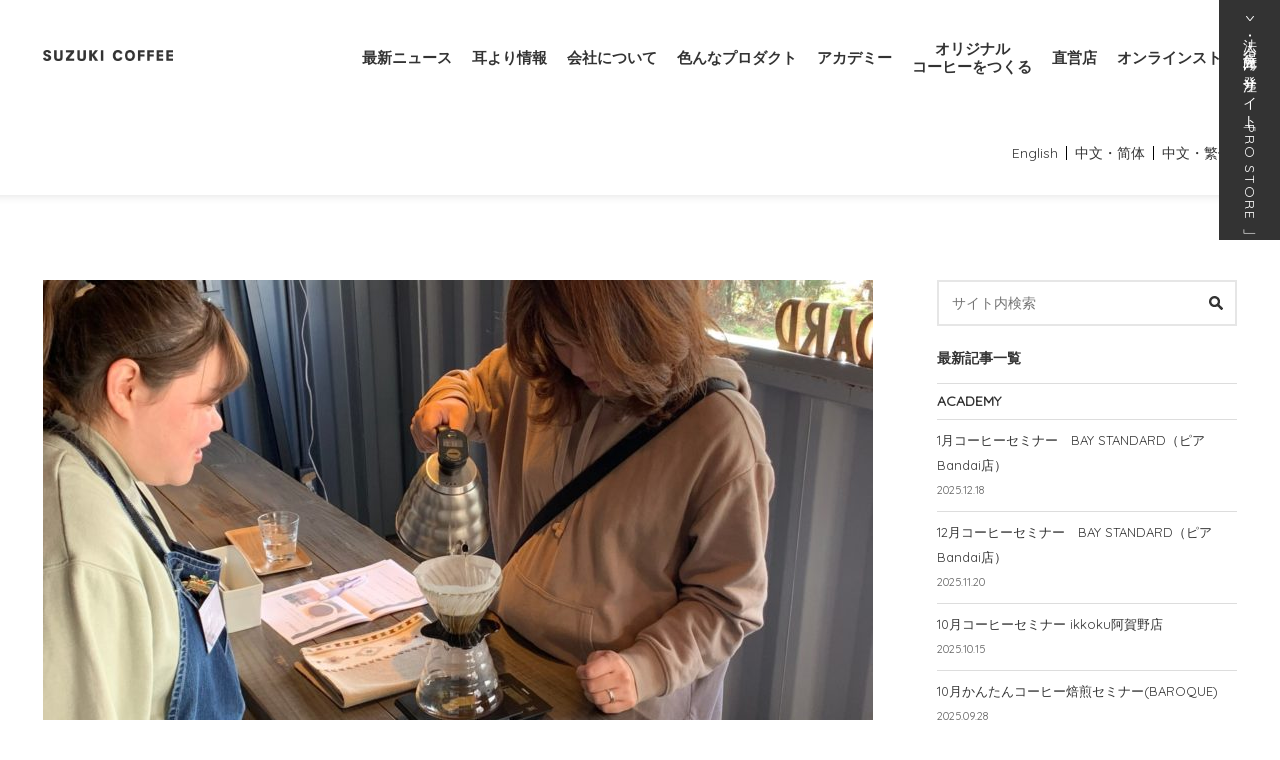

--- FILE ---
content_type: text/html; charset=UTF-8
request_url: https://suzukicoffee.co.jp/3995/
body_size: 40315
content:
<!DOCTYPE html>
<html lang="ja">
<head>
<base href="https://suzukicoffee.co.jp/" /><meta charset="utf-8">
<meta name="viewport" content="width=device-width" />
<meta name="keywords" content="SUZUKI COFFEE｜鈴木コーヒー｜Bell Mate Coffee｜公式ホームページ。新潟からコーヒーを通じて人々に豊かなLIFE STYLE、幸せな時間をお届けします。イベント情報、アカデミー事業、オリジナルドリップバッグ、コーヒーの焙煎技術を一般の人々にも提供する「オープンファクトリー」や、アプリ開発など幅広い取り組みで、様々な情報を発信します。" />
<meta name="description" content="SUZUKI COFFEE | 6月セミナー　BAY STANDARD（ピアBandai店） | SUZUKI COFFEE｜鈴木コーヒー｜Bell Mate Coffee｜公式ホームページ。新潟からコーヒーを通じて人々に豊かなLIFE STYLE、幸せな時間をお届けします。イベント情報、アカデミー事業、オリジナルドリップバッグ、コーヒーの焙煎技術を一般の人々にも提供する「オープンファクトリー」や、アプリ開発など幅広い取り組みで、様々な情報を発信します。" />

<meta property="og:site_name" content="SUZUKI COFFEE" />
<meta property="og:url" content="https://suzukicoffee.co.jp/3995/" />

<meta property="og:type" content="archive" />

<meta property="og:title" content="SUZUKI COFFEE" />
<meta property="og:description" content="新潟からコーヒーを通じて人々に豊かなLIFE STYLE、幸せな時間をお届けします。イベント情報、アカデミー事業、オリジナルドリップバッグ、コーヒーの焙煎技術、アプリ開発など幅広い取り組みで、様々な情報を発信します。" />

<meta property="og:image" content="https://suzukicoffee.co.jp/wp-content/uploads/2020/05/IMG_6400.jpg">

<meta name="twitter:card" content="summary_large_image">

<title>6月セミナー　BAY STANDARD（ピアBandai店） | SUZUKI COFFEE</title>

<link rel="icon" type="image/x-icon" href="./wp-content/themes/coffee/img/common/favicon.ico" />
<link rel="Shortcut Icon" type="image/x-icon" href="./wp-content/themes/coffee/img/common/favicon.ico" />

<link href="https://fonts.googleapis.com/css?family=Quicksand" rel="stylesheet" />

<link rel="stylesheet" type="text/css" href="./wp-content/themes/coffee/style.css?041704780561" media="screen and (min-width: 641px), print" />
<link rel="stylesheet" type="text/css" href="./wp-content/themes/coffee/style-sp.css?041704780528" media="only screen and (max-width: 640px), only and (max-device-width: 735px) and (orientation : landscape)" />


<link rel="stylesheet" type="text/css" href="./wp-content/themes/coffee/style-sdgs.css?1592446908" media="screen and (min-width: 641px), print" />
<link rel="stylesheet" type="text/css" href="./wp-content/themes/coffee/style-sdgs.css?1592446908" media="only screen and (max-width: 640px), only and (max-device-width: 735px) and (orientation : landscape)" />



<link rel="stylesheet" type="text/css" href="./wp-content/themes/coffee/css/animation.css?041697451322" media="all" />

<!--[if lt IE 9]>
<link rel="stylesheet" href="./wp-content/themes/coffee/style.css?1704780561" type="text/css" media="all" />
<script type="text/javascript" src="./wp-content/themes/coffee/js/selectivizr-min.js"></script>
<script type="text/javascript" src="./wp-content/themes/coffee/js/respond.js"></script>
<![endif]-->
<!-- Google Tag Manager 2019.4設置 -->
<script>(function(w,d,s,l,i){w[l]=w[l]||[];w[l].push({'gtm.start':
new Date().getTime(),event:'gtm.js'});var f=d.getElementsByTagName(s)[0],
j=d.createElement(s),dl=l!='dataLayer'?'&l='+l:'';j.async=true;j.src=
'https://www.googletagmanager.com/gtm.js?id='+i+dl;f.parentNode.insertBefore(j,f);
})(window,document,'script','dataLayer','GTM-WTGTG5Z');</script>
<!-- End Google Tag Manager -->
<script src="https://ajax.googleapis.com/ajax/libs/jquery/1.11.1/jquery.min.js"></script>
<script src="./wp-content/themes/coffee/js/bxslider/jquery.bxslider.min.js"></script>
<link rel="stylesheet" href="./wp-content/themes/coffee/js/bxslider/jquery.bxslider.css" media="all" />
<script src="./wp-content/themes/coffee/js/fancybox/jquery.fancybox.pack.js"></script>
<link rel="stylesheet" href="./wp-content/themes/coffee/js/fancybox/jquery.fancybox.css" media="all" />
<script src="https://cdnjs.cloudflare.com/ajax/libs/jquery-cookie/1.4.1/jquery.cookie.min.js"></script>
<script src="./wp-content/themes/coffee/js/function.js?1758947024"></script>

<!-- All In One SEO Pack 3.5.2[1191,1244] -->

<meta name="keywords"  content="bay standard by suzuki coffee,コーヒーアカデミー,suzuki coffee 直営店" />

<script type="application/ld+json" class="aioseop-schema">{"@context":"https://schema.org","@graph":[{"@type":"Organization","@id":"https://suzukicoffee.co.jp/#organization","url":"https://suzukicoffee.co.jp/","name":"SUZUKI COFFEE","sameAs":[]},{"@type":"WebSite","@id":"https://suzukicoffee.co.jp/#website","url":"https://suzukicoffee.co.jp/","name":"SUZUKI COFFEE","publisher":{"@id":"https://suzukicoffee.co.jp/#organization"},"potentialAction":{"@type":"SearchAction","target":"https://suzukicoffee.co.jp/?s={search_term_string}","query-input":"required name=search_term_string"}},{"@type":"WebPage","@id":"https://suzukicoffee.co.jp/3995/#webpage","url":"https://suzukicoffee.co.jp/3995/","inLanguage":"ja","name":"6月セミナー　BAY STANDARD（ピアBandai店）","isPartOf":{"@id":"https://suzukicoffee.co.jp/#website"},"breadcrumb":{"@id":"https://suzukicoffee.co.jp/3995/#breadcrumblist"},"image":{"@type":"ImageObject","@id":"https://suzukicoffee.co.jp/3995/#primaryimage","url":"https://suzukicoffee.co.jp/wp-content/uploads/2020/05/IMG_6400.jpg","width":2048,"height":1536},"primaryImageOfPage":{"@id":"https://suzukicoffee.co.jp/3995/#primaryimage"},"datePublished":"2020-05-25T06:18:13+00:00","dateModified":"2021-09-24T03:43:53+00:00"},{"@type":"Article","@id":"https://suzukicoffee.co.jp/3995/#article","isPartOf":{"@id":"https://suzukicoffee.co.jp/3995/#webpage"},"author":{"@id":"https://suzukicoffee.co.jp/author/suzukicoffee/#author"},"headline":"6月セミナー　BAY STANDARD（ピアBandai店）","datePublished":"2020-05-25T06:18:13+00:00","dateModified":"2021-09-24T03:43:53+00:00","commentCount":0,"mainEntityOfPage":{"@id":"https://suzukicoffee.co.jp/3995/#webpage"},"publisher":{"@id":"https://suzukicoffee.co.jp/#organization"},"articleSection":"ACADEMY, NEWS, BAY STANDARD by SUZUKI COFFEE, コーヒーアカデミー, SUZUKI COFFEE 直営店","image":{"@type":"ImageObject","@id":"https://suzukicoffee.co.jp/3995/#primaryimage","url":"https://suzukicoffee.co.jp/wp-content/uploads/2020/05/IMG_6400.jpg","width":2048,"height":1536}},{"@type":"Person","@id":"https://suzukicoffee.co.jp/author/suzukicoffee/#author","name":"鈴木コーヒー","sameAs":[],"image":{"@type":"ImageObject","@id":"https://suzukicoffee.co.jp/#personlogo","url":"https://secure.gravatar.com/avatar/950b57fcce6dcc927f7d9ddae69d1cfb?s=96&d=mm&r=g","width":96,"height":96,"caption":"鈴木コーヒー"}},{"@type":"BreadcrumbList","@id":"https://suzukicoffee.co.jp/3995/#breadcrumblist","itemListElement":[{"@type":"ListItem","position":1,"item":{"@type":"WebPage","@id":"https://suzukicoffee.co.jp/","url":"https://suzukicoffee.co.jp/","name":"SUZUKI COFFEE | 鈴木コーヒー｜Bell Mate Coffee｜公式ホームページ"}},{"@type":"ListItem","position":2,"item":{"@type":"WebPage","@id":"https://suzukicoffee.co.jp/3995/","url":"https://suzukicoffee.co.jp/3995/","name":"6月セミナー　BAY STANDARD（ピアBandai店）"}}]}]}</script>
<link rel="canonical" href="https://suzukicoffee.co.jp/3995/" />
			<script type="text/javascript" >
				window.ga=window.ga||function(){(ga.q=ga.q||[]).push(arguments)};ga.l=+new Date;
				ga('create', 'UA-102472112-1', 'auto');
				// Plugins
				
				ga('send', 'pageview');
			</script>
			<script async src="https://www.google-analytics.com/analytics.js"></script>
			<!-- All In One SEO Pack -->
<link rel='dns-prefetch' href='//s.w.org' />
		<script type="text/javascript">
			window._wpemojiSettings = {"baseUrl":"https:\/\/s.w.org\/images\/core\/emoji\/2.3\/72x72\/","ext":".png","svgUrl":"https:\/\/s.w.org\/images\/core\/emoji\/2.3\/svg\/","svgExt":".svg","source":{"concatemoji":"https:\/\/suzukicoffee.co.jp\/wp-includes\/js\/wp-emoji-release.min.js?ver=4.8.27"}};
			!function(t,a,e){var r,i,n,o=a.createElement("canvas"),l=o.getContext&&o.getContext("2d");function c(t){var e=a.createElement("script");e.src=t,e.defer=e.type="text/javascript",a.getElementsByTagName("head")[0].appendChild(e)}for(n=Array("flag","emoji4"),e.supports={everything:!0,everythingExceptFlag:!0},i=0;i<n.length;i++)e.supports[n[i]]=function(t){var e,a=String.fromCharCode;if(!l||!l.fillText)return!1;switch(l.clearRect(0,0,o.width,o.height),l.textBaseline="top",l.font="600 32px Arial",t){case"flag":return(l.fillText(a(55356,56826,55356,56819),0,0),e=o.toDataURL(),l.clearRect(0,0,o.width,o.height),l.fillText(a(55356,56826,8203,55356,56819),0,0),e===o.toDataURL())?!1:(l.clearRect(0,0,o.width,o.height),l.fillText(a(55356,57332,56128,56423,56128,56418,56128,56421,56128,56430,56128,56423,56128,56447),0,0),e=o.toDataURL(),l.clearRect(0,0,o.width,o.height),l.fillText(a(55356,57332,8203,56128,56423,8203,56128,56418,8203,56128,56421,8203,56128,56430,8203,56128,56423,8203,56128,56447),0,0),e!==o.toDataURL());case"emoji4":return l.fillText(a(55358,56794,8205,9794,65039),0,0),e=o.toDataURL(),l.clearRect(0,0,o.width,o.height),l.fillText(a(55358,56794,8203,9794,65039),0,0),e!==o.toDataURL()}return!1}(n[i]),e.supports.everything=e.supports.everything&&e.supports[n[i]],"flag"!==n[i]&&(e.supports.everythingExceptFlag=e.supports.everythingExceptFlag&&e.supports[n[i]]);e.supports.everythingExceptFlag=e.supports.everythingExceptFlag&&!e.supports.flag,e.DOMReady=!1,e.readyCallback=function(){e.DOMReady=!0},e.supports.everything||(r=function(){e.readyCallback()},a.addEventListener?(a.addEventListener("DOMContentLoaded",r,!1),t.addEventListener("load",r,!1)):(t.attachEvent("onload",r),a.attachEvent("onreadystatechange",function(){"complete"===a.readyState&&e.readyCallback()})),(r=e.source||{}).concatemoji?c(r.concatemoji):r.wpemoji&&r.twemoji&&(c(r.twemoji),c(r.wpemoji)))}(window,document,window._wpemojiSettings);
		</script>
		<style type="text/css">
img.wp-smiley,
img.emoji {
	display: inline !important;
	border: none !important;
	box-shadow: none !important;
	height: 1em !important;
	width: 1em !important;
	margin: 0 .07em !important;
	vertical-align: -0.1em !important;
	background: none !important;
	padding: 0 !important;
}
</style>
<link rel='stylesheet' id='contact-form-7-css'  href='https://suzukicoffee.co.jp/wp-content/plugins/contact-form-7/includes/css/styles.css?ver=5.0.1' type='text/css' media='all' />
<link rel='stylesheet' id='contact-form-7-confirm-css'  href='https://suzukicoffee.co.jp/wp-content/plugins/contact-form-7-add-confirm/includes/css/styles.css?ver=5.1' type='text/css' media='all' />
<script type='text/javascript' src='https://suzukicoffee.co.jp/wp-includes/js/jquery/jquery.js?ver=1.12.4'></script>
<script type='text/javascript' src='https://suzukicoffee.co.jp/wp-includes/js/jquery/jquery-migrate.min.js?ver=1.4.1'></script>
<link rel='https://api.w.org/' href='https://suzukicoffee.co.jp/wp-json/' />
<link rel="EditURI" type="application/rsd+xml" title="RSD" href="https://suzukicoffee.co.jp/xmlrpc.php?rsd" />
<link rel="wlwmanifest" type="application/wlwmanifest+xml" href="https://suzukicoffee.co.jp/wp-includes/wlwmanifest.xml" /> 
<link rel='prev' title='追記【BARREL COFFEE BAUM】予告！ONLINE にてバウムクーヘン販売が決定！' href='https://suzukicoffee.co.jp/3949/' />
<link rel='next' title='飲食店さんを応援したい！「TAKEOUT with COFFEE」企画を立ち上げました！(終了しました！)' href='https://suzukicoffee.co.jp/3954/' />
<link rel='shortlink' href='https://suzukicoffee.co.jp/?p=3995' />
<link rel="alternate" type="application/json+oembed" href="https://suzukicoffee.co.jp/wp-json/oembed/1.0/embed?url=https%3A%2F%2Fsuzukicoffee.co.jp%2F3995%2F" />
<link rel="alternate" type="text/xml+oembed" href="https://suzukicoffee.co.jp/wp-json/oembed/1.0/embed?url=https%3A%2F%2Fsuzukicoffee.co.jp%2F3995%2F&#038;format=xml" />
</head>
<base href="https://suzukicoffee.co.jp/" />
<body class="single single-post single-6%e6%9c%88%e3%82%bb%e3%83%9f%e3%83%8a%e3%83%bc%e3%80%80bay-standard%ef%bc%88%e3%83%94%e3%82%a2bandai%e5%ba%97%ef%bc%89">
<!-- Google Tag Manager (noscript) 2019.4設置 -->
<noscript><iframe src="https://www.googletagmanager.com/ns.html?id=GTM-WTGTG5Z"
height="0" width="0" style="display:none;visibility:hidden"></iframe></noscript>
<!-- End Google Tag Manager (noscript) -->


<div id="fb-root"></div>
<script>(function(d, s, id) {
  var js, fjs = d.getElementsByTagName(s)[0];
  if (d.getElementById(id)) return;
  js = d.createElement(s); js.id = id;
  //js.async = true;
  js.src = "//connect.facebook.net/ja_JP/sdk.js#xfbml=1&version=v2.7";
  fjs.parentNode.insertBefore(js, fjs);
}(document, 'script', 'facebook-jssdk'));</script>

<script>
  var timer = false;
  $(window).resize(function() {
      if (timer !== false) {
        clearTimeout(timer);
      }
      timer = setTimeout(function() {
        boxWidth=$('.fbwrap').width();
        currentWidth=$('.fbwrap .fb-page').attr('data-width');
        if(boxWidth != currentWidth){
          $('.fbwrap .fb-page').attr('data-width', boxWidth);
          FB.XFBML.parse(document.getElementById('pagePlugin'));
        }
      }, 200);
  });
</script>

<div id="container">
	<div class="l-header prostore_none">


		<div class="l-header1">

			<div class="c-wrap">

			<div class="l-header1__block1">


				<h1><a href="./">
					<img src="./wp-content/themes/coffee/img/common/logo2.png" width="200" height="17" alt="SUZUKI COFFEE" />
									</a></h1>
				<div class="btn1 sp-only">
					<img src="./wp-content/themes/coffee/img/common/sp/header1_btn1.png" width="25" height="21" alt="MENU" />
				</div>
			</div><!-- /.l-header1__block1 -->


			<div class="l-header1__block3">

				<ul class="menu">
					<li class="menu__mega"><div class="block-seach sp-only"><style>
	
.block-seach .searchbox {
	display: block;
	*display: inline;
	*zoom: 1;
	vertical-align: middle;
}
.block-seach .searchbox {
	border: 2px solid #E6E6E6;
	padding-left: 5px;
	background: #fff;
}
.block-seach .searchbox form {
	line-height: 100%;
}
.block-seach .searchbox input[type="text"] {
	width: calc(100% - 36px);
	border: none;
	box-sizing: border-box;
	padding-left: 8px;
	padding-right: 8px;
	background: none;
	outline: none;
}

.block-seach  input#searchsubmit {
	padding: 14px 10px;
}

@media screen and (max-width: 767px) {
	.l-header1__block3 ul.menu li .block-seach .searchbox {
		background-color: #f2f2f2;
		border-color: #333;
		border: none;
	}
	.block-seach .searchbox input[type="text"] { font-weight: bold; font-size: 16px;}
	
	.block-seach  input#searchsubmit {
		padding: 15px 10px 14px;
	}
}
</style>

<div class="searchbox">
	<form role="search" method="get" id="searchform" action="https://suzukicoffee.co.jp/">
		<input type="text" value="" name="s" id="s" placeholder="サイト内検索"  /><!--
		--><input type="image" src="https://suzukicoffee.co.jp/wp-content/themes/coffee/img/common/icon_search.svg" width="14" alt="検索" id="searchsubmit" value="検索" />
	</form>
</div>
</div></li>
				    <li class="menu__mega">
				        <a href="https://suzukicoffee.co.jp/news/" class="init-bottom">最新ニュース</a>

				    </li>
				    <li class="menu__mega pulldown">
				        <a href="javascript:void(0);" class="init-bottom">耳より情報</a>
				        <div class="menu__second-level">
				        	<div class="c-wrap">
				        		<a href="https://suzukicoffee.co.jp/category/column/">
				        			<img src="https://suzukicoffee.co.jp/wp-content/themes/coffee/img/common/yattemita.png" alt="">
				        			<p>やってみたシリーズ</p>
				        		</a>
				        		<a href="https://suzukicoffee.co.jp/category/recommend/">
				        			<img src="https://suzukicoffee.co.jp/wp-content/themes/coffee/img/common/head_recommend.jpg" alt="">
				        			
				        			<p>レコメンドショップ</p>
				        		</a>

				        		<a href="https://suzukicoffee.co.jp/category/howto/">
				        			<img src="https://suzukicoffee.co.jp/wp-content/themes/coffee/img/common/head_howto.jpg" alt="">
				        			<p>コーヒー豆知識</p>
				        		</a>
				        		<a href="https://suzukicoffee.co.jp/category/lifestylesnap/">
				        			<img src="https://suzukicoffee.co.jp/wp-content/themes/coffee/img/common/head_lifestyle.jpg" alt="">
				        			<p>コーヒーライフスタイル</p>
				        		</a>

				        		<a href="https://suzukicoffee.co.jp/category/girl/">
				        			<img src="https://suzukicoffee.co.jp/wp-content/themes/coffee/img/common/head_girl.jpg" alt="">
				        			<p>コーヒーガールズ<br class="pc-only">スナップ</p>
				        		</a>
				        		<a href="https://suzukicoffee.co.jp/category/magazine/">
				        			<img src="https://suzukicoffee.co.jp/wp-content/themes/coffee/img/common/head_magazine.jpg" alt="">
				        			<p>マガジン</p>
				        		</a>
				        	</div>
				        </div>
				    </li>
				    <li class="menu__mega pulldown">
				        <a href="javascript:void(0);" class="init-bottom">会社について</a>
				        <div class="menu__second-level">
				        	<div class="c-wrap">
				        		<a href="https://suzukicoffee.co.jp/company/">
				        			<img src="https://suzukicoffee.co.jp/wp-content/themes/coffee/img/common/head_company.jpg?01" alt="">
				        			<p>カンパニープロフィール</p>
				        		</a>
				        		<a href="https://suzukicoffee.co.jp/sdgs/">
				        			<img src="https://suzukicoffee.co.jp/wp-content/themes/coffee/img/common/head_sdgs.jpg" alt="">
				        			
				        			<p>SDGsの取り組み</p>
				        		</a>

				        		<a href="https://suzukicoffee.co.jp/well-being/">
				        			<img src="https://suzukicoffee.co.jp/wp-content/themes/coffee/img/common/head_well.jpg" alt="">
				        			
				        			<p>健康経営への取り組み</p>
				        		</a>				        		

				        		<a href="https://suzukicoffee.co.jp/works/">
				        			<img src="https://suzukicoffee.co.jp/wp-content/themes/coffee/img/common/head_works.jpg" alt="">
				        			<p>ワークス</p>
				        		</a>
				        		<a href="https://suzukicoffee.co.jp/hippopotamus/">
				        			<img src="https://suzukicoffee.co.jp/wp-content/themes/coffee/img/common/head_hippopotamus.jpg" alt="">
				        			<p>ヒポポタマス<br class="pc-only">（移動販売車）</p>
				        		</a>

				        		<a href="https://suzukicoffee.co.jp/recruit/">
				        			<img src="https://suzukicoffee.co.jp/wp-content/themes/coffee/img/common/head_recruit.jpg" alt="">
				        			<p>リクルート</p>
				        		</a>
				        	</div>
				        </div>
				    </li>
				    <li class="menu__mega pulldown">
				        <a href="javascript:void(0);" class="init-bottom">色んなプロダクト</a>
				        <div class="menu__second-level">
				        	<div class="c-wrap">
				        		<a href="https://suzukicoffee.co.jp/products/">
				        			<img src="https://suzukicoffee.co.jp/wp-content/themes/coffee/img/common/head_products.jpg" alt="">
				        			<p>商品・プロダクト</p>
				        		</a>
				        		<a href="https://suzukicoffee.co.jp/yukimuro/">
				        			<img src="https://suzukicoffee.co.jp/wp-content/themes/coffee/img/common/head_yukimuro.jpg" alt="">
				        			
				        			<p>雪室珈琲について</p>
				        		</a>

											        		<a href="https://suzukicoffee.co.jp/1828/">
				        			<img src="https://suzukicoffee.co.jp/wp-content/themes/coffee/img/common/head_nagaoka.jpg" alt="">
				        			<p>長岡花火コーヒー</p>
				        		</a>

				        		<a href="https://suzukicoffee.co.jp/3647/">
				        			<img src="https://suzukicoffee.co.jp/wp-content/themes/coffee/img/common/head_3peace.jpg" alt="">
				        			<p>3PEACE PROJECT</p>
				        		</a>

															<a href="https://suzukicoffee.co.jp/sukima/">
				        			<img src="https://suzukicoffee.co.jp/wp-content/themes/coffee/img/common/head_sukima.jpg" alt="">
				        			<p>スキマカフェ</p>
				        		</a>
				        	</div>
				        </div>
				    </li>
				    <li class="menu__mega">
				        <a href="https://suzukicoffee.co.jp/academy/" target="_blank" class="init-bottom">アカデミー</a>

				    </li>
				    <li class="menu__mega">
				        <a href="https://suzukicoffee.co.jp/originaldripbag/" class="init-bottom">オリジナル<br class="pc-only">コーヒーをつくる</a>

				    </li>
				    <li class="menu__mega">
				        <a href="https://suzukicoffee.co.jp/flagshop/" class="init-bottom">直営店</a>

				    </li>
				    <li class="menu__mega">
				        <a href="https://bellmate.com/" target="_blank" class="init-bottom">オンラインストア</a>

				    </li>
				</ul>

			</div><!-- /.l-header1__block2 -->


		</div>

		</div><!-- /.l-header1 -->

	</div><!-- /.l-header -->


	<div class="p-foreign__language prostore_none">
				<ul>
			<li><a href="https://suzukicoffee.co.jp/foreign/">English</a></li><!--
			--><li><a href="https://suzukicoffee.co.jp/foreign/?lng=cn">中文・简体</a></li><!--
			--><li><a href="https://suzukicoffee.co.jp/foreign/?lng=tw">中文・繁体</a></li>
		</ul>
	</div><!-- /.p-foreign__language -->


	<div class="l-fixed1 prostore_none">
		<div class="trigger sp-only"><p>
			<span class="close">閉じる</span>
			<span class="open">オンラインショップはこちら</span>
		</p></div>
		<a class="general sp-only" href="https://bellmate.com/" target="_blank"><span>SUZUKI COFFEE<br>オンラインストア</span></a>
		<a class="barrelbaum sp-only" href="https://barrelbaum.theshop.jp/" target="_blank"><span>バレルコーヒーバウム<br>オンラインストア</span></a>
				<a class="prostore" href="https://suzukicoffee.co.jp/prostore/" target="_blank"><span>法人･得意先向け発注サイト<br class="sp-only"><u class="pc-only" style="text-decoration:none;">「</u>PRO STORE<u class="pc-only" style="text-decoration:none;">」</u></span></a>
			</div><!-- /.l-fixed1 -->



<div class="l-pagetitle">

	<div class="l-pagetitle1 news">
	<div class="l-pagetitle1__wrap">

		<h1 class="c-wrap"></h1>

	</div>
	</div><!-- /.l-pagetitle1 -->

</div><!-- /.l-pagetitle -->


<div class="c-wrap">


	<div class="p-news2">

		
		<div class="p-news2__block1">

						<div class="img1"><img width="830" height="500" src="https://suzukicoffee.co.jp/wp-content/uploads/2020/05/IMG_6400-830x500.jpg" class="attachment-830-500 size-830-500 wp-post-image" alt="" /></div>
			
			<ul class="pager">
				<li class="prev"><a href="https://suzukicoffee.co.jp/3949/" rel="prev">< 前の記事</a></li>
				<li class="archive"><a href="./category/academy/">ACADEMY</a></li><li class="archive"><a href="./category/news/">NEWS</a></li>				<li class="next"><a href="https://suzukicoffee.co.jp/3954/" rel="next">次の記事 ></a></li>
			</ul>

			<div class="tit1">
				<div class="tit1-box1">
					<h2>6月セミナー　BAY STANDARD（ピアBandai店）</h2>
					<p>
					2020.05.25 | 																	<span><a href="./category/academy/">ACADEMY</a> | </span>
												<span><a href="./category/news/">NEWS</a> | </span>
										</p>
				</div>
				<p class="sns">SHARE 
					<a href="https://twitter.com/share?url=https%3A%2F%2Fsuzukicoffee.co.jp%2F3995%2F&text=SUZUKI+COFFEE%206%E6%9C%88%E3%82%BB%E3%83%9F%E3%83%8A%E3%83%BC%E3%80%80BAY+STANDARD%EF%BC%88%E3%83%94%E3%82%A2Bandai%E5%BA%97%EF%BC%89"><img src="./wp-content/themes/coffee/img/common/header1_icon2.png" width="20" height="20" alt="Twitter" /></a>
					<a href="https://www.facebook.com/sharer/sharer.php?u=https%3A%2F%2Fsuzukicoffee.co.jp%2F3995%2F"><img src="./wp-content/themes/coffee/img/common/header1_icon3.png" width="20" height="20" alt="Facebook" /></a>
				</p>
			</div>

			<div class="news__tags">
				<a href="https://suzukicoffee.co.jp/tag/bay-standard/" rel="tag">BAY STANDARD by SUZUKI COFFEE</a>  <a href="https://suzukicoffee.co.jp/tag/%e3%82%b3%e3%83%bc%e3%83%92%e3%83%bc%e3%82%a2%e3%82%ab%e3%83%87%e3%83%9f%e3%83%bc/" rel="tag">コーヒーアカデミー</a>  <a href="https://suzukicoffee.co.jp/tag/suzuki-coffee-%e7%9b%b4%e5%96%b6%e5%ba%97/" rel="tag">SUZUKI COFFEE 直営店</a>			</div>

		</div><!-- /.p-news2__block1 -->



		<div class="p-news2__block2">

			<div id="entrybody"><p>こんにちは。</p>
<p>BAY STANDARDマネージャーの依田です。</p>
<p>&nbsp;</p>
<p>ご自宅で過ごす時間が増えているので、</p>
<p>「家で美味しいコーヒーが飲めたらいいな～」</p>
<p>と思っている方、この機会にコーヒーを趣味として</p>
<p>始めてみませんか？</p>
<p>まずは当店のコーヒーセミナーを受講して</p>
<p>はじめの一歩を踏み出しましょう(^^)/</p>
<p>講師の依田と助手の天野が、分かりやすく・楽しく</p>
<p>コーヒーについてお伝えします♪</p>
<p>さて、ベイスタンダードで開催する</p>
<p>コーヒーセミナーの日程です。</p>
<p>●ハンドドリップセミナー</p>
<p>→ハンドドリップを始めたいというあなたへ</p>
<p>6月6日（土）、7日（日）</p>
<p>●産地別飲み比べセミナー</p>
<p>→好みのコーヒーの産地や味わいを知り、</p>
<p>より深くコーヒーを楽しみたいというあなたへ</p>
<p>6月21日（日）</p>
<p>※いずれもNIIGATA COFFEE DONYA BAY STANDARD（ピアBandai店）にて開催致します。</p>
<p>※時間は9時から10時までで、受講料は税込2,200円です。</p>
<p>※参加申し込みは、アカデミースケジュールからお進みください。</p>
<p>お問い合わせもお気軽にどうぞ(^^)</p>
<p><a href="https://suzukicoffee.co.jp/academy/personal/">SUZUKI COFFEE ACADEMY TOPはこちらをクリック</a></p>
<p>&nbsp;</p>
</div>

		</div><!-- /.p-news2__block2 -->


		
		

	</div><!-- /.p-news2 -->


	<div class="l-side">

<div class="block-seach pc-only u-mb20"><style>
	
.block-seach .searchbox {
	display: block;
	*display: inline;
	*zoom: 1;
	vertical-align: middle;
}
.block-seach .searchbox {
	border: 2px solid #E6E6E6;
	padding-left: 5px;
	background: #fff;
}
.block-seach .searchbox form {
	line-height: 100%;
}
.block-seach .searchbox input[type="text"] {
	width: calc(100% - 36px);
	border: none;
	box-sizing: border-box;
	padding-left: 8px;
	padding-right: 8px;
	background: none;
	outline: none;
}

.block-seach  input#searchsubmit {
	padding: 14px 10px;
}

@media screen and (max-width: 767px) {
	.l-header1__block3 ul.menu li .block-seach .searchbox {
		background-color: #f2f2f2;
		border-color: #333;
		border: none;
	}
	.block-seach .searchbox input[type="text"] { font-weight: bold; font-size: 16px;}
	
	.block-seach  input#searchsubmit {
		padding: 15px 10px 14px;
	}
}
</style>

<div class="searchbox">
	<form role="search" method="get" id="searchform" action="https://suzukicoffee.co.jp/">
		<input type="text" value="" name="s" id="s" placeholder="サイト内検索"  /><!--
		--><input type="image" src="https://suzukicoffee.co.jp/wp-content/themes/coffee/img/common/icon_search.svg" width="14" alt="検索" id="searchsubmit" value="検索" />
	</form>
</div>
</div>

	<div class="l-side1">

		<div class="c-title2">
			<h3>最新記事一覧</h3>
		</div>

				<div class="l-side1__block1">
						<h3>ACADEMY</h3>
			<ul>
								<li><a href="https://suzukicoffee.co.jp/10229/">
					<h4>1月コーヒーセミナー　BAY STANDARD（ピアBandai店）</h4>
					<p>2025.12.18</p>
				</a></li>
								<li><a href="https://suzukicoffee.co.jp/10156/">
					<h4>12月コーヒーセミナー　BAY STANDARD（ピアBandai店）</h4>
					<p>2025.11.20</p>
				</a></li>
								<li><a href="https://suzukicoffee.co.jp/10022/">
					<h4>10月コーヒーセミナー ikkoku阿賀野店</h4>
					<p>2025.10.15</p>
				</a></li>
								<li><a href="https://suzukicoffee.co.jp/9991/">
					<h4>10月かんたんコーヒー焙煎セミナー(BAROQUE)</h4>
					<p>2025.09.28</p>
				</a></li>
											</ul>
		</div><!-- /.l-side1__block1 -->
		

		<div class="l-side1__block2">
			<h3>ALL</h3>
			<ul>
								<li><a href="https://suzukicoffee.co.jp/9944/">
					<h4>1/19更新｜【募集期間は終了しました】あなたのデザインがコーヒーに！オリジナルドリップバッグ公募企画スタート</h4>
					<p>2026.01.19</p>
				</a></li>
								<li><a href="https://suzukicoffee.co.jp/10231/">
					<h4>【2026謹賀新年】本年もよろしくお願い申しあげます</h4>
					<p>2026.01.01</p>
				</a></li>
								<li><a href="https://suzukicoffee.co.jp/10181/">
					<h4>【コーヒー豆倍増SALE】年に一度のお楽しみ！長岡直営店CRAFTSMAN コーヒー豆倍増セール 開催！2/1〜予約開始</h4>
					<p>2025.12.26</p>
				</a></li>
								<li><a href="https://suzukicoffee.co.jp/10234/">
					<h4>新コンテンツリリース！経営者向け実践型サロン「GOODIES by SUZUKI COFFEE」がリリースしました。</h4>
					<p>2025.12.23</p>
				</a></li>
											</ul>
		</div><!-- /.l-side1__block2 -->
		<div class="l-side1__block3">

			<div class="c-title2">
				<h3>カテゴリー</h3>
			</div>
			<ul class="category-list">
															<li>
					<a href="https://suzukicoffee.co.jp/category/well-being/">Well Being<span>（14）</span></a>
					</li>
										<li>
					<a href="https://suzukicoffee.co.jp/category/girl/">コーヒーガールズスナップ<span>（3）</span></a>
					</li>
										<li>
					<a href="https://suzukicoffee.co.jp/category/academy/">ACADEMY<span>（99）</span></a>
					</li>
										<li>
					<a href="https://suzukicoffee.co.jp/category/news/">NEWS<span>（612）</span></a>
					</li>
										<li>
					<a href="https://suzukicoffee.co.jp/category/lifestylesnap/">コーヒーライフスタイル<span>（5）</span></a>
					</li>
										<li>
					<a href="https://suzukicoffee.co.jp/category/sdgs/">SDGs<span>（32）</span></a>
					</li>
										<li>
					<a href="https://suzukicoffee.co.jp/category/column/">やってみたシリーズ<span>（38）</span></a>
					</li>
										<li>
					<a href="https://suzukicoffee.co.jp/category/recommend/">レコメンドショップ<span>（15）</span></a>
					</li>
										<li>
					<a href="https://suzukicoffee.co.jp/category/howto/">コーヒー豆知識<span>（20）</span></a>
					</li>
										<li>
					<a href="https://suzukicoffee.co.jp/category/snap/">SNAP<span>（1）</span></a>
					</li>
										<li>
					<a href="https://suzukicoffee.co.jp/category/magazine/">マガジン<span>（14）</span></a>
					</li>
										<li>
					<a href="https://suzukicoffee.co.jp/category/foodmesse/">FOOD MESSE<span>（6）</span></a>
					</li>
									</ul>
			</div><!-- /.l-side1__block3 -->
				</div><!-- /.l-side1 -->



	<div class="p-top2__block1">


		
</div><!-- /.p-top2__block1 -->






				
<div class="p-top2__block4">
<div class="pc-only">

<a href="https://bellmate.com" title="オンラインショップ,コーヒー,通販,雪室" target="blank" class="1"><img src="./wp-content/plugins/wp-banner/img1/20200115160740775126.png" alt="オンラインショップ,コーヒー,通販,雪室" /></a><a href="https://suzukicoffee.co.jp/originaldripbag/" title="オリジナル,ドリップバッグ,コーヒー" target="blank" class="1"><img src="./wp-content/plugins/wp-banner/img1/20200116111138657801.png" alt="オリジナル,ドリップバッグ,コーヒー" /></a><a href="https://suzukicoffee.co.jp/flagshop/" title="コーヒー,直営店,新潟珈琲問屋" target="blank" class="1"><img src="./wp-content/plugins/wp-banner/img1/20200117100348968698.png" alt="コーヒー,直営店,新潟珈琲問屋" /></a><a href="https://barrelbaum.theshop.jp" title="バウムクーヘン,通販,コーヒー" target="blank" class="1"><img src="./wp-content/plugins/wp-banner/img1/20200616163634667815.png" alt="バウムクーヘン,通販,コーヒー" /></a><a href="https://suzukicoffee.co.jp/1793/" title="リンカーン,スペシャルティコーヒー,ニュークロップ" target="blank" class="1"><img src="./wp-content/plugins/wp-banner/img1/20200616155911453993.png" alt="リンカーン,スペシャルティコーヒー,ニュークロップ" /></a><a href="https://suzukicoffee.co.jp/academy/" title="SUZUKI COFFEE ACADEMY" target="blank" class="1"><img src="./wp-content/plugins/wp-banner/img1/20201002181223515359.png" alt="SUZUKI COFFEE ACADEMY" /></a><a href="https://suzukicoffee.co.jp/hippopotamus/" title="コーヒー,移動販売車" target="blank" class="1"><img src="./wp-content/plugins/wp-banner/img1/20201002181613262249.png" alt="コーヒー,移動販売車" /></a><a href="https://suzukicoffee.co.jp/5757/" title="佐渡,金山,コーヒー,世界遺産,珈琲,ドリップバッグ ,オリジナル,パッケージ,デザイン,プレゼント" target="blank" class="1"><img src="./wp-content/plugins/wp-banner/img1/20210806213339243201.jpg" alt="佐渡,金山,コーヒー,世界遺産,珈琲,ドリップバッグ ,オリジナル,パッケージ,デザイン,プレゼント" /></a><a href="https://suzukicoffee.co.jp/1828/" title="長岡花火,コーヒー,珈琲物語" target="blank" class="2"><img src="./wp-content/plugins/wp-banner/img1/20200110092824275916.jpg" alt="長岡花火,コーヒー,珈琲物語" /></a><a href="https://suzukicoffee.co.jp/3862/" title="新潟,ゲイシャ,芸者,芸妓,珈琲,コーヒー" target="blank" class="2"><img src="./wp-content/plugins/wp-banner/img1/20210419132758812853.jpg" alt="新潟,ゲイシャ,芸者,芸妓,珈琲,コーヒー" /></a></div>

<div class="sp-only">
<a href="https://bellmate.com" title="オンラインショップ,コーヒー,通販,雪室" target="blank" class="1"><img src="./wp-content/plugins/wp-banner/img1/20200115160740775126.png" alt="オンラインショップ,コーヒー,通販,雪室" /></a><a href="https://suzukicoffee.co.jp/originaldripbag/" title="オリジナル,ドリップバッグ,コーヒー" target="blank" class="1"><img src="./wp-content/plugins/wp-banner/img1/20200116111138657801.png" alt="オリジナル,ドリップバッグ,コーヒー" /></a><a href="https://suzukicoffee.co.jp/flagshop/" title="コーヒー,直営店,新潟珈琲問屋" target="blank" class="1"><img src="./wp-content/plugins/wp-banner/img1/20200117100348968698.png" alt="コーヒー,直営店,新潟珈琲問屋" /></a><a href="https://barrelbaum.theshop.jp" title="バウムクーヘン,通販,コーヒー" target="blank" class="1"><img src="./wp-content/plugins/wp-banner/img1/20200616163634667815.png" alt="バウムクーヘン,通販,コーヒー" /></a><a href="https://suzukicoffee.co.jp/1793/" title="リンカーン,スペシャルティコーヒー,ニュークロップ" target="blank" class="1"><img src="./wp-content/plugins/wp-banner/img1/20200616155911453993.png" alt="リンカーン,スペシャルティコーヒー,ニュークロップ" /></a><a href="https://suzukicoffee.co.jp/academy/" title="SUZUKI COFFEE ACADEMY" target="blank" class="1"><img src="./wp-content/plugins/wp-banner/img1/20201002181223515359.png" alt="SUZUKI COFFEE ACADEMY" /></a><a href="https://suzukicoffee.co.jp/hippopotamus/" title="コーヒー,移動販売車" target="blank" class="1"><img src="./wp-content/plugins/wp-banner/img1/20201002181613262249.png" alt="コーヒー,移動販売車" /></a><a href="https://suzukicoffee.co.jp/5757/" title="佐渡,金山,コーヒー,世界遺産,珈琲,ドリップバッグ ,オリジナル,パッケージ,デザイン,プレゼント" target="blank" class="1"><img src="./wp-content/plugins/wp-banner/img1/20210806213339243201.jpg" alt="佐渡,金山,コーヒー,世界遺産,珈琲,ドリップバッグ ,オリジナル,パッケージ,デザイン,プレゼント" /></a></div>

</div><!-- /.p-top2__block4 -->


</div><!-- /.l-side -->

</div><!-- /.c-wrap -->




<div class="l-footer prostore_none">
		<div class="l-footer1 c-wrap">
			<ul>
				<li><a href="./news/">NEW ARRIVE</a></li>
				<li><a href="https://bellmate.com/" target="_blank">ONLINE SHOP</a></li>
				<li><a href="./company/">COMPANY</a></li>
				<li><a href="./recruit/">RECRUIT</a></li>
				<li><a href="./contact/">CONTACT</a></li>
			</ul>
		</div><!-- /.l-footer1 -->
		<div class="l-footer2">
		<div class="c-wrap">
			<div class="l-footer2__block1">
				<ul class="sns pc-only">
					<li><a href="https://www.instagram.com/suzukicoffee.co.ltd/" target="_blank"><img src="./wp-content/themes/coffee/img/common/header1_icon1.png" width="16" height="16" alt="Instagram" /></a></li>
					<li><a href="https://twitter.com/suzukicoffee740" target="_blank"><img src="./wp-content/themes/coffee/img/common/header1_icon2.png" width="16" height="16" alt="Twitter" /></a></li>
					<li><a href="https://www.facebook.com/%E9%88%B4%E6%9C%A8%E3%82%B3%E3%83%BC%E3%83%92%E3%83%BC-755341967957558/" target="_blank"><img src="./wp-content/themes/coffee/img/common/header1_icon3.png" width="16" height="16" alt="Facebook" /></a></li>
				</ul>
				<h1><a href="./"><img src="./wp-content/themes/coffee/img/common/logo.png" width="88" height="40" alt="SUZUKI COFFEE" /></a></h1>
				<ul class="sns sp-only">
					<li><a href="https://www.instagram.com/suzukicoffee.co.ltd/" target="_blank"><img src="./wp-content/themes/coffee/img/common/header1_icon1.png" width="16" height="16" alt="Instagram" /></a></li>
					<li><a href="https://twitter.com/suzukicoffee740" target="_blank"><img src="./wp-content/themes/coffee/img/common/header1_icon2.png" width="16" height="16" alt="Twitter" /></a></li>
					<li><a href="https://www.facebook.com/%E9%88%B4%E6%9C%A8%E3%82%B3%E3%83%BC%E3%83%92%E3%83%BC-755341967957558/" target="_blank"><img src="./wp-content/themes/coffee/img/common/header1_icon3.png" width="16" height="16" alt="Facebook" /></a></li>
				</ul>
				<p class="txt1"><a href="https://bellmate.com/" target="_blank">ONLINE SHOP</a></p>
				<p class="txt1"><a href="/privacy/">PRIVACY POLICY</a></p>
			</div><!-- /.l-footer2__block1 -->
			<div class="l-footer2__block2">
				<p><small>(C) SUZUKI COFFEE ALL RIGHTS RESERVED.</small></p>
			</div><!-- /.l-footer2__block2 -->
		</div>
		</div><!-- /.l-footer2 -->
	</div><!-- /.l-footer -->
	<div class="l-pagetop">
		<a href="#container" title="このページのトップへ"><img src="./wp-content/themes/coffee/img/common/pagetop.png" width="60" height="60" alt="このページのトップへ" /></a>
	</div><!-- /.l-pagetop -->
</div><!-- /#container --><script type='text/javascript'>
/* <![CDATA[ */
var wpcf7 = {"apiSettings":{"root":"https:\/\/suzukicoffee.co.jp\/wp-json\/contact-form-7\/v1","namespace":"contact-form-7\/v1"},"recaptcha":{"messages":{"empty":"\u3042\u306a\u305f\u304c\u30ed\u30dc\u30c3\u30c8\u3067\u306f\u306a\u3044\u3053\u3068\u3092\u8a3c\u660e\u3057\u3066\u304f\u3060\u3055\u3044\u3002"}}};
/* ]]> */
</script>
<script type='text/javascript' src='https://suzukicoffee.co.jp/wp-content/plugins/contact-form-7/includes/js/scripts.js?01&#038;ver=5.0.1'></script>
<script type='text/javascript' src='https://suzukicoffee.co.jp/wp-includes/js/jquery/jquery.form.min.js?ver=3.37.0'></script>
<script type='text/javascript' src='https://suzukicoffee.co.jp/wp-content/plugins/contact-form-7-add-confirm/includes/js/scripts.js?ver=5.1'></script>
<script type='text/javascript' src='https://suzukicoffee.co.jp/wp-includes/js/wp-embed.min.js?ver=4.8.27'></script>



</body>
</html>

--- FILE ---
content_type: application/javascript
request_url: https://suzukicoffee.co.jp/wp-content/themes/coffee/js/function.js?1758947024
body_size: 8132
content:
$(function(){

	// 横幅取得
	var w = $(window).width();


	/*=======================================
	スムーズスクロール
	=========================================*/
	$('a[href^="#"]').click(function(){
		$('html,body').stop().animate({scrollTop: $($(this).attr('href')).offset().top}, 500, 'swing');
		return false;
	});

	var gotop = $('.l-pagetop');
	gotop.hide();
	$(window).scroll(function(){
		if ($(window).scrollTop() > 500) gotop.fadeIn();
		else gotop.fadeOut();
	});

	var separate;
	if(w>640){ separate = 30; }
	else { separate = 55; }

	$(window).on('scroll', function(){
		scrollHeight = $(document).height();
		scrollPosition = $(window).height() + $(window).scrollTop();
		footHeight = $('.l-footer').innerHeight();
		//console.log(footHeight);
		if (scrollHeight - scrollPosition <= footHeight) gotop.css({'position':'absolute','bottom':footHeight + separate});
		else gotop.css({'position':'fixed','bottom':separate+'px'});
	});


	/*=======================================
	fancybox
	=========================================*/
	$('.fancybox').fancybox();


	/*=======================================
	KVスライダー 1
	=========================================*/
	$('.l-kv1 ul').bxSlider({
		auto: true,
		slideWidth: 596,
		moveSlides: 1,
		maxSlides: 1,
		minSlides: 1
	});



	/*=======================================
	タブ切り替え
	=========================================*/
	$('.js-tab > li').click(function(){

		$('.js-tab > li,.js-tab_content').removeClass('active');
		var tabClass = $(this).attr('class');
		$(this).addClass('active');
		$('.js-tab_content').each(function(){
			if($(this).attr('class').indexOf(tabClass) != -1){
				$(this).addClass('active').stop().fadeIn();
			}else{
				$(this).hide();
			}
		});

	});


	//線が伸びるための設定を関数でまとめる
	function ScrollTimelineAnime(){
	  $('.timeline li').each(function(){// それぞれのli要素の
	    var elemPos = $(this).offset().top;// 上からの高さ取得
	    var scroll = $(window).scrollTop();// スクロール値取得
	    var windowHeight = $(window).height();// windowの高さ取得
	    var startPoint = 100; //線をスタートさせる位置を指定※レイアウトによって調整してください
	    if (scroll >= elemPos - windowHeight-startPoint){       
	      var H = $(this).outerHeight(true)//liの余白と高さを含めた数値を取得
	      //スクロール値から要素までの高さを引いた値を、liの高さの半分のパーセントで出す
	      var percent = (scroll+startPoint - elemPos) / (H/2) *100;//liの余白と高さの半分で線を100％に伸ばす

	      // 100% を超えたらずっと100%を入れ続ける
	      if(percent  > 100){
	        percent  = 100;
	      }
	      // ボーダーの長さをセット
	      $(this).children('.border-line').css({
	        height: percent + "%", //CSSでパーセント指定
	      });
	    } 
	  });
	}

	// 画面をスクロールをしたら動かしたい場合の記述
	$(window).on('scroll', function(){
	  ScrollTimelineAnime();// 線が伸びる関数を呼ぶ
	});



	if(w>640){// PCでの処理


		/*=======================================
		ヘッダー スクロールしたら 上下余白狭める
		=========================================*/
		var header1 = $('.l-header1');
		$(window).scroll(function(){
			if ($(window).scrollTop() > 300) header1.addClass('is--scrolled');
			else header1.removeClass('is--scrolled');
		});


		/*=======================================
		プルダウンメニュー
		=========================================*/
		$('.l-header1__block2 .pulldown').hover(
			function(){
				$(this).children('ul').stop().slideToggle();
			}
		)





		/*=======================================
		KVスライダー 2
		=========================================*/
		$('.l-kv2 ul').bxSlider({
			auto: true,
			slideWidth: 275,
			slideMargin: 2,
			pager: false,
			maxSlides: 4,
			minSlides: 4,
			moveSlides: 1
		});



	} else {// SPでの処理



		/*=======================================
		KVスライダー 2
		=========================================*/
		$('.l-kv2 ul').bxSlider({
			auto: true,
			slideWidth: 275,
			slideMargin: 2,
			pager: false,
			maxSlides: 2,
			minSlides: 2,
			moveSlides: 1
		});


		/*=======================================
		スマホメニュー
		=========================================*/
		$('.l-header1__block1 .btn1').click(function(){
			$('.l-header1__block2 .menu,.l-header1__block2 .sns').stop().slideToggle();
		});

		$('.l-header1__block1 .btn1').click(function(){
			$('.l-header1__block3 .menu').stop().slideToggle();
		});		


		/*=======================================
		プルダウンメニュー
		=========================================*/
/*
		$('.l-header1__block2 .pulldown a').attr('href','##');
*/
		$('.l-header1__block2 .pulldown').click(function(){
			$(this).children('ul').stop().slideToggle();
		});

		$('.l-header1__block3 .pulldown').click(function(){
			$(this).children('.menu__second-level').stop().slideToggle();
		});

		/*=======================================
		トップ 投稿
		=========================================*/
		// $('.p-top1__block1 .c-list1,.p-top3 .c-list1,.p-top4 .c-list1,.p-top7 .c-list1').bxSlider({
		// 	auto: true,
		// 	pager: false
		// });
		// $('.p-top5 .c-list1').bxSlider({
		// 	auto: true,
		// 	pager: false,
		// 	slideWidth: 174,
		// 	slideMargin: 15,
		// 	maxSlides: 2,
		// 	minSlides: 2,
		// 	moveSlide: 1
		// });




		/*=======================================
		SP固定メニュー
		=========================================*/
		$('.l-fixed1 .trigger').click(function(){
			$('.l-fixed1').toggleClass('is-open');

			// cookie
			$.cookie('spFixedClose','1',{expires:1, path:'/'});
			if(!$('.l-fixed1').hasClass('is-open')){
				$.removeCookie('spFixedClose');
			}
		});
		if($.cookie('spFixedClose')=='1'){
			$('.l-fixed1').addClass('is-open');
		}



	}


});




$(window).on('load', function(){// ロード完了時に処理


	/*=======================================
	ヘッダー 高さ算出
	=========================================*/
	var hHeight = parseInt($('.l-header').css('height'));
	//console.log(hHeight);
	if(hHeight==83){
		hHeight = hHeight + 40;
	}
	$('#container').css('padding-top',hHeight+'px');



	/*=======================================
	記事の写真にfancybox
	=========================================*/
	$('#entrybody a').each(function(){
		if(
			$(this).attr('href').indexOf('.jpg')||
			$(this).attr('href').indexOf('.jpeg')||
			$(this).attr('href').indexOf('.png')||
			$(this).attr('href').indexOf('.gif')
		){
			$(this).addClass('fancybox');
		}
	});



	// 横幅取得
	var w = $(window).width();


	/*=======================================
	要素が表示されたらアニメーション
	=========================================*/
	$('.js-animate').each(function(){
		var dy = $(window).scrollTop(); //y座標を取得
		var connect = $(this);
		var position = connect.offset().top - dy; //.itemのpositionを取得
		var actionYposition = 0; //アクション発生のY座標の指定
		var windowHeight = $(window).height() - actionYposition;

		arrivalAction();

		$(window).scroll(function(){
			arrivalAction();
		});

		//表示アクション
		function arrivalAction(){
			var dy = $(window).scrollTop(); //y座標を取得
			var position = connect.offset().top - dy; //.itemのpositionを取得
			var windowHeight = $(window).height() - actionYposition;

			if(position < windowHeight) connect.addClass('is--animate');
		}
	});




	if(w>640){// PCでの処理



	} else {// SPでの処理



	}




});




$(window).on('load resize', function(){// ロード完了、リサイズ時に処理


	// 横幅取得
	var w = $(window).width();


	if(w>640){// PCでの処理



	} else {// SPでの処理



		/*=======================================
		ヘッダー固定
		=========================================*/
		var hHeight = $('.l-header').height();
		$('#container').css('padding-top',hHeight+'px');



	}


});

--- FILE ---
content_type: image/svg+xml
request_url: https://suzukicoffee.co.jp/wp-content/themes/coffee/img/common/tag.svg
body_size: 1330
content:
<!--?xml version="1.0" encoding="utf-8"?-->
<!-- Generator: Adobe Illustrator 18.1.1, SVG Export Plug-In . SVG Version: 6.00 Build 0)  -->

<svg version="1.1" id="_x32_" xmlns="http://www.w3.org/2000/svg" xmlns:xlink="http://www.w3.org/1999/xlink" x="0px" y="0px" viewBox="0 0 512 512" style="width: 16px; height: 16px; opacity: 1;" xml:space="preserve">
<style type="text/css">
	.st0{fill:#4B4B4B;}
</style>
<g>
	<path class="st0" d="M490.249,308.087v-0.01L348.89,449.436c-17.525,17.525-40.416,26.237-63.459,26.256
		c-23.042-0.02-45.935-8.732-63.458-26.256L21.751,249.215L0,270.984l200.222,200.211c23.472,23.474,54.416,35.27,85.209,35.26
		c30.794,0.01,61.737-11.776,85.21-35.26L512,329.838L490.249,308.087z" style="fill: rgb(51, 51, 51);"></path>
	<path class="st0" d="M54.376,228.916l200.221,200.222c17.024,17.024,44.643,17.024,61.667,0l141.358-141.369
		c17.044-17.034,17.024-44.643,0-61.656L257.422,25.891c-7.651-7.631-17.846-12.168-28.62-12.708L79.852,5.601
		C67.535,4.971,55.538,9.597,46.805,18.32c-8.712,8.722-13.339,20.73-12.698,33.046l7.571,148.939
		C42.22,211.09,46.746,221.285,54.376,228.916z M115.041,86.535c14.02-14.02,36.732-14.02,50.751,0
		c14.02,14.02,14.02,36.742,0,50.761c-14.02,14.02-36.731,14.02-50.751,0C101.022,123.277,101.022,100.555,115.041,86.535z" style="fill: rgb(51, 51, 51);"></path>
</g>
</svg>
